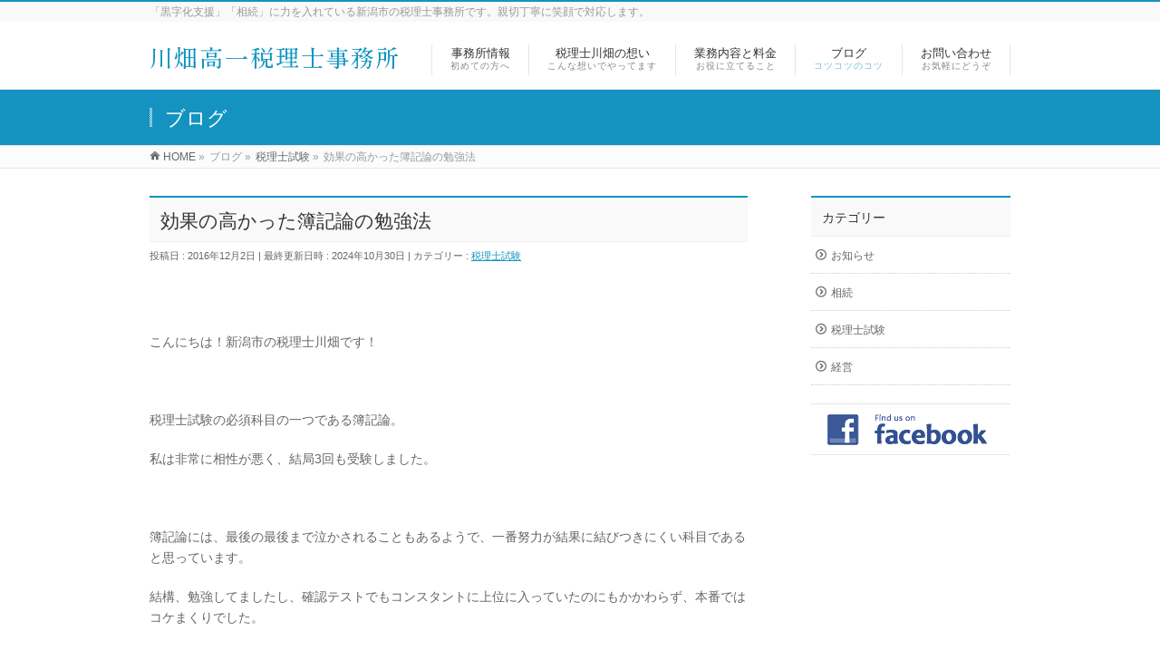

--- FILE ---
content_type: text/html; charset=UTF-8
request_url: https://kawabatax.com/2016/12/02/bookkeeping/
body_size: 17418
content:
<!DOCTYPE html>
<!--[if IE]>
<meta http-equiv="X-UA-Compatible" content="IE=Edge">
<![endif]-->
<html xmlns:fb="http://ogp.me/ns/fb#" dir="ltr" lang="ja" prefix="og: https://ogp.me/ns#">
<head>

<script async src="//pagead2.googlesyndication.com/pagead/js/adsbygoogle.js"></script>
<script>
  (adsbygoogle = window.adsbygoogle || []).push({
    google_ad_client: "ca-pub-7018443191996880",
    enable_page_level_ads: true
  });
</script>

<meta charset="UTF-8" />

<link rel="start" href="https://kawabatax.com" title="HOME" />

<meta id="viewport" name="viewport" content="width=device-width, initial-scale=1">
<!-- Google tag (gtag.js) --><script async src="https://www.googletagmanager.com/gtag/js?id=UA-87961016-1"></script><script>window.dataLayer = window.dataLayer || [];function gtag(){dataLayer.push(arguments);}gtag('js', new Date());gtag('config', 'UA-87961016-1');</script>
	<style>img:is([sizes="auto" i], [sizes^="auto," i]) { contain-intrinsic-size: 3000px 1500px }</style>
	
		<!-- All in One SEO 4.7.5 - aioseo.com -->
		<title>効果の高かった簿記論の勉強法 - 川畑高一税理士事務所 / 新潟 / 黒字化支援 / 相続</title>
		<meta name="description" content="こんにちは！新潟市の税理士川畑です！ 税理士試験の必須科目の一つである簿記論。 私は非常に相性が" />
		<meta name="robots" content="max-image-preview:large" />
		<meta name="google-site-verification" content="s-Yu0AKPV8HE0sHOD7zOu1LTGlVKX3ITRQWCbLLr-Io" />
		<link rel="canonical" href="https://kawabatax.com/2016/12/02/bookkeeping/" />
		<meta name="generator" content="All in One SEO (AIOSEO) 4.7.5" />
		<meta property="og:locale" content="ja_JP" />
		<meta property="og:site_name" content="川畑高一税理士事務所 / 新潟 / 黒字化支援 / 相続 - 「黒字化支援」「相続」に力を入れている新潟市の税理士事務所です。親切丁寧に笑顔で対応します。" />
		<meta property="og:type" content="article" />
		<meta property="og:title" content="効果の高かった簿記論の勉強法 - 川畑高一税理士事務所 / 新潟 / 黒字化支援 / 相続" />
		<meta property="og:description" content="こんにちは！新潟市の税理士川畑です！ 税理士試験の必須科目の一つである簿記論。 私は非常に相性が" />
		<meta property="og:url" content="https://kawabatax.com/2016/12/02/bookkeeping/" />
		<meta property="og:image" content="https://kawabatax.com/wp-content/uploads/2016/11/ogp.jpg" />
		<meta property="og:image:secure_url" content="https://kawabatax.com/wp-content/uploads/2016/11/ogp.jpg" />
		<meta property="og:image:width" content="1200" />
		<meta property="og:image:height" content="630" />
		<meta property="article:published_time" content="2016-12-01T15:48:59+00:00" />
		<meta property="article:modified_time" content="2024-10-30T10:36:53+00:00" />
		<meta name="twitter:card" content="summary_large_image" />
		<meta name="twitter:title" content="効果の高かった簿記論の勉強法 - 川畑高一税理士事務所 / 新潟 / 黒字化支援 / 相続" />
		<meta name="twitter:description" content="こんにちは！新潟市の税理士川畑です！ 税理士試験の必須科目の一つである簿記論。 私は非常に相性が" />
		<meta name="twitter:image" content="https://kawabatax.com/wp-content/uploads/2016/11/ogp.jpg" />
		<script type="application/ld+json" class="aioseo-schema">
			{"@context":"https:\/\/schema.org","@graph":[{"@type":"BlogPosting","@id":"https:\/\/kawabatax.com\/2016\/12\/02\/bookkeeping\/#blogposting","name":"\u52b9\u679c\u306e\u9ad8\u304b\u3063\u305f\u7c3f\u8a18\u8ad6\u306e\u52c9\u5f37\u6cd5 - \u5ddd\u7551\u9ad8\u4e00\u7a0e\u7406\u58eb\u4e8b\u52d9\u6240 \/ \u65b0\u6f5f \/ \u9ed2\u5b57\u5316\u652f\u63f4 \/ \u76f8\u7d9a","headline":"\u52b9\u679c\u306e\u9ad8\u304b\u3063\u305f\u7c3f\u8a18\u8ad6\u306e\u52c9\u5f37\u6cd5","author":{"@id":"https:\/\/kawabatax.com\/author\/takahito-kawabata\/#author"},"publisher":{"@id":"https:\/\/kawabatax.com\/#organization"},"image":{"@type":"ImageObject","url":"https:\/\/kawabatax.com\/wp-content\/uploads\/2016\/11\/ogp.jpg","@id":"https:\/\/kawabatax.com\/#articleImage","width":1200,"height":630,"caption":"\u5ddd\u7551\u9ad8\u4e00\u7a0e\u7406\u58eb\u4e8b\u52d9\u6240"},"datePublished":"2016-12-02T00:48:59+09:00","dateModified":"2024-10-30T19:36:53+09:00","inLanguage":"ja","mainEntityOfPage":{"@id":"https:\/\/kawabatax.com\/2016\/12\/02\/bookkeeping\/#webpage"},"isPartOf":{"@id":"https:\/\/kawabatax.com\/2016\/12\/02\/bookkeeping\/#webpage"},"articleSection":"\u7a0e\u7406\u58eb\u8a66\u9a13"},{"@type":"BreadcrumbList","@id":"https:\/\/kawabatax.com\/2016\/12\/02\/bookkeeping\/#breadcrumblist","itemListElement":[{"@type":"ListItem","@id":"https:\/\/kawabatax.com\/#listItem","position":1,"name":"\u5bb6","item":"https:\/\/kawabatax.com\/","nextItem":"https:\/\/kawabatax.com\/2016\/#listItem"},{"@type":"ListItem","@id":"https:\/\/kawabatax.com\/2016\/#listItem","position":2,"name":"2016","item":"https:\/\/kawabatax.com\/2016\/","nextItem":"https:\/\/kawabatax.com\/2016\/12\/#listItem","previousItem":"https:\/\/kawabatax.com\/#listItem"},{"@type":"ListItem","@id":"https:\/\/kawabatax.com\/2016\/12\/#listItem","position":3,"name":"December","item":"https:\/\/kawabatax.com\/2016\/12\/","nextItem":"https:\/\/kawabatax.com\/2016\/12\/02\/#listItem","previousItem":"https:\/\/kawabatax.com\/2016\/#listItem"},{"@type":"ListItem","@id":"https:\/\/kawabatax.com\/2016\/12\/02\/#listItem","position":4,"name":"2","item":"https:\/\/kawabatax.com\/2016\/12\/02\/","nextItem":"https:\/\/kawabatax.com\/2016\/12\/02\/bookkeeping\/#listItem","previousItem":"https:\/\/kawabatax.com\/2016\/12\/#listItem"},{"@type":"ListItem","@id":"https:\/\/kawabatax.com\/2016\/12\/02\/bookkeeping\/#listItem","position":5,"name":"\u52b9\u679c\u306e\u9ad8\u304b\u3063\u305f\u7c3f\u8a18\u8ad6\u306e\u52c9\u5f37\u6cd5","previousItem":"https:\/\/kawabatax.com\/2016\/12\/02\/#listItem"}]},{"@type":"Organization","@id":"https:\/\/kawabatax.com\/#organization","name":"\u5ddd\u7551\u9ad8\u4e00\u7a0e\u7406\u58eb\u4e8b\u52d9\u6240","description":"\u300c\u9ed2\u5b57\u5316\u652f\u63f4\u300d\u300c\u76f8\u7d9a\u300d\u306b\u529b\u3092\u5165\u308c\u3066\u3044\u308b\u65b0\u6f5f\u5e02\u306e\u7a0e\u7406\u58eb\u4e8b\u52d9\u6240\u3067\u3059\u3002\u89aa\u5207\u4e01\u5be7\u306b\u7b11\u9854\u3067\u5bfe\u5fdc\u3057\u307e\u3059\u3002","url":"https:\/\/kawabatax.com\/","telephone":"+81253844355","logo":{"@type":"ImageObject","url":"https:\/\/kawabatax.com\/wp-content\/uploads\/2016\/11\/ogp.jpg","@id":"https:\/\/kawabatax.com\/2016\/12\/02\/bookkeeping\/#organizationLogo","width":1200,"height":630,"caption":"\u5ddd\u7551\u9ad8\u4e00\u7a0e\u7406\u58eb\u4e8b\u52d9\u6240"},"image":{"@id":"https:\/\/kawabatax.com\/2016\/12\/02\/bookkeeping\/#organizationLogo"}},{"@type":"Person","@id":"https:\/\/kawabatax.com\/author\/takahito-kawabata\/#author","url":"https:\/\/kawabatax.com\/author\/takahito-kawabata\/","name":"Takahito Kawabata","image":{"@type":"ImageObject","@id":"https:\/\/kawabatax.com\/2016\/12\/02\/bookkeeping\/#authorImage","url":"https:\/\/secure.gravatar.com\/avatar\/af4f3e97dc1c72caf8d22fd6cd450fd1?s=96&d=mm&r=g","width":96,"height":96,"caption":"Takahito Kawabata"}},{"@type":"WebPage","@id":"https:\/\/kawabatax.com\/2016\/12\/02\/bookkeeping\/#webpage","url":"https:\/\/kawabatax.com\/2016\/12\/02\/bookkeeping\/","name":"\u52b9\u679c\u306e\u9ad8\u304b\u3063\u305f\u7c3f\u8a18\u8ad6\u306e\u52c9\u5f37\u6cd5 - \u5ddd\u7551\u9ad8\u4e00\u7a0e\u7406\u58eb\u4e8b\u52d9\u6240 \/ \u65b0\u6f5f \/ \u9ed2\u5b57\u5316\u652f\u63f4 \/ \u76f8\u7d9a","description":"\u3053\u3093\u306b\u3061\u306f\uff01\u65b0\u6f5f\u5e02\u306e\u7a0e\u7406\u58eb\u5ddd\u7551\u3067\u3059\uff01 \u7a0e\u7406\u58eb\u8a66\u9a13\u306e\u5fc5\u9808\u79d1\u76ee\u306e\u4e00\u3064\u3067\u3042\u308b\u7c3f\u8a18\u8ad6\u3002 \u79c1\u306f\u975e\u5e38\u306b\u76f8\u6027\u304c","inLanguage":"ja","isPartOf":{"@id":"https:\/\/kawabatax.com\/#website"},"breadcrumb":{"@id":"https:\/\/kawabatax.com\/2016\/12\/02\/bookkeeping\/#breadcrumblist"},"author":{"@id":"https:\/\/kawabatax.com\/author\/takahito-kawabata\/#author"},"creator":{"@id":"https:\/\/kawabatax.com\/author\/takahito-kawabata\/#author"},"datePublished":"2016-12-02T00:48:59+09:00","dateModified":"2024-10-30T19:36:53+09:00"},{"@type":"WebSite","@id":"https:\/\/kawabatax.com\/#website","url":"https:\/\/kawabatax.com\/","name":"\u65b0\u6f5f\u306e\u4e2d\u5c0f\u4f01\u696d\u3092\u5143\u6c17\u306b\u3057\u305f\u3044 \/ \u65b0\u6f5f\u5e02\u306e\u7a0e\u7406\u58eb\u306a\u3089\u5ddd\u7551\u9ad8\u4e00\u7a0e\u7406\u58eb\u4e8b\u52d9\u6240 \/ \u7a0e\u52d9\u9867\u554f\u30fb\u76f8\u7d9a\u8d08\u4e0e","description":"\u300c\u9ed2\u5b57\u5316\u652f\u63f4\u300d\u300c\u76f8\u7d9a\u300d\u306b\u529b\u3092\u5165\u308c\u3066\u3044\u308b\u65b0\u6f5f\u5e02\u306e\u7a0e\u7406\u58eb\u4e8b\u52d9\u6240\u3067\u3059\u3002\u89aa\u5207\u4e01\u5be7\u306b\u7b11\u9854\u3067\u5bfe\u5fdc\u3057\u307e\u3059\u3002","inLanguage":"ja","publisher":{"@id":"https:\/\/kawabatax.com\/#organization"}}]}
		</script>
		<!-- All in One SEO -->

<meta name="keywords" content="税理士,新潟市,川畑高一,新潟市,税理士,独立,起業,節税" />
<link rel='dns-prefetch' href='//html5shiv.googlecode.com' />
<link rel='dns-prefetch' href='//maxcdn.bootstrapcdn.com' />
<link rel='dns-prefetch' href='//fonts.googleapis.com' />
<link rel="alternate" type="application/rss+xml" title="川畑高一税理士事務所 / 新潟 / 黒字化支援 / 相続 &raquo; フィード" href="https://kawabatax.com/feed/" />
<link rel="alternate" type="application/rss+xml" title="川畑高一税理士事務所 / 新潟 / 黒字化支援 / 相続 &raquo; コメントフィード" href="https://kawabatax.com/comments/feed/" />
<link rel="alternate" type="application/rss+xml" title="川畑高一税理士事務所 / 新潟 / 黒字化支援 / 相続 &raquo; 効果の高かった簿記論の勉強法 のコメントのフィード" href="https://kawabatax.com/2016/12/02/bookkeeping/feed/" />
<meta name="description" content="こんにちは！新潟市の税理士川畑です！&nbsp;税理士試験の必須科目の一つである簿記論。私は非常に相性が悪く、結局3回も受験しました。&nbsp;簿記論には、最後の最後まで泣かされることもあるようで、一番努力が結果に結びつきにくい科目であると思っています。結構、勉強してましたし、確認テストでもコンスタントに上位に入っていたのにもかかわらず、本番ではコケまくりでした。&nbsp;さすがに3年目になると、基本論点もし" />
<style type="text/css">.keyColorBG,.keyColorBGh:hover{background-color: #1493c0;}.keyColorCl,.keyColorClh:hover{color: #1493c0;}.keyColorBd,.keyColorBdh:hover{border-color: #1493c0;}</style>
<meta name="description" content="こんにちは！新潟市の税理士川畑です！&nbsp;税理士試験の必須科目の一つである簿記論。私は非常に相性が悪く、結局3回も受験しました。&nbsp;簿記論には、最後の最後まで泣かされることもあるようで、一番努力が結果に結びつきにくい科目であると思っています。結構、勉強してましたし、確認テストでもコンスタントに上位に入っていたのにもかかわらず、本番ではコケまくりでした。&nbsp;さすがに3年目になると、基本論点もし" /><script type="text/javascript">
/* <![CDATA[ */
window._wpemojiSettings = {"baseUrl":"https:\/\/s.w.org\/images\/core\/emoji\/15.0.3\/72x72\/","ext":".png","svgUrl":"https:\/\/s.w.org\/images\/core\/emoji\/15.0.3\/svg\/","svgExt":".svg","source":{"concatemoji":"https:\/\/kawabatax.com\/wp-includes\/js\/wp-emoji-release.min.js?ver=6.7.4"}};
/*! This file is auto-generated */
!function(i,n){var o,s,e;function c(e){try{var t={supportTests:e,timestamp:(new Date).valueOf()};sessionStorage.setItem(o,JSON.stringify(t))}catch(e){}}function p(e,t,n){e.clearRect(0,0,e.canvas.width,e.canvas.height),e.fillText(t,0,0);var t=new Uint32Array(e.getImageData(0,0,e.canvas.width,e.canvas.height).data),r=(e.clearRect(0,0,e.canvas.width,e.canvas.height),e.fillText(n,0,0),new Uint32Array(e.getImageData(0,0,e.canvas.width,e.canvas.height).data));return t.every(function(e,t){return e===r[t]})}function u(e,t,n){switch(t){case"flag":return n(e,"\ud83c\udff3\ufe0f\u200d\u26a7\ufe0f","\ud83c\udff3\ufe0f\u200b\u26a7\ufe0f")?!1:!n(e,"\ud83c\uddfa\ud83c\uddf3","\ud83c\uddfa\u200b\ud83c\uddf3")&&!n(e,"\ud83c\udff4\udb40\udc67\udb40\udc62\udb40\udc65\udb40\udc6e\udb40\udc67\udb40\udc7f","\ud83c\udff4\u200b\udb40\udc67\u200b\udb40\udc62\u200b\udb40\udc65\u200b\udb40\udc6e\u200b\udb40\udc67\u200b\udb40\udc7f");case"emoji":return!n(e,"\ud83d\udc26\u200d\u2b1b","\ud83d\udc26\u200b\u2b1b")}return!1}function f(e,t,n){var r="undefined"!=typeof WorkerGlobalScope&&self instanceof WorkerGlobalScope?new OffscreenCanvas(300,150):i.createElement("canvas"),a=r.getContext("2d",{willReadFrequently:!0}),o=(a.textBaseline="top",a.font="600 32px Arial",{});return e.forEach(function(e){o[e]=t(a,e,n)}),o}function t(e){var t=i.createElement("script");t.src=e,t.defer=!0,i.head.appendChild(t)}"undefined"!=typeof Promise&&(o="wpEmojiSettingsSupports",s=["flag","emoji"],n.supports={everything:!0,everythingExceptFlag:!0},e=new Promise(function(e){i.addEventListener("DOMContentLoaded",e,{once:!0})}),new Promise(function(t){var n=function(){try{var e=JSON.parse(sessionStorage.getItem(o));if("object"==typeof e&&"number"==typeof e.timestamp&&(new Date).valueOf()<e.timestamp+604800&&"object"==typeof e.supportTests)return e.supportTests}catch(e){}return null}();if(!n){if("undefined"!=typeof Worker&&"undefined"!=typeof OffscreenCanvas&&"undefined"!=typeof URL&&URL.createObjectURL&&"undefined"!=typeof Blob)try{var e="postMessage("+f.toString()+"("+[JSON.stringify(s),u.toString(),p.toString()].join(",")+"));",r=new Blob([e],{type:"text/javascript"}),a=new Worker(URL.createObjectURL(r),{name:"wpTestEmojiSupports"});return void(a.onmessage=function(e){c(n=e.data),a.terminate(),t(n)})}catch(e){}c(n=f(s,u,p))}t(n)}).then(function(e){for(var t in e)n.supports[t]=e[t],n.supports.everything=n.supports.everything&&n.supports[t],"flag"!==t&&(n.supports.everythingExceptFlag=n.supports.everythingExceptFlag&&n.supports[t]);n.supports.everythingExceptFlag=n.supports.everythingExceptFlag&&!n.supports.flag,n.DOMReady=!1,n.readyCallback=function(){n.DOMReady=!0}}).then(function(){return e}).then(function(){var e;n.supports.everything||(n.readyCallback(),(e=n.source||{}).concatemoji?t(e.concatemoji):e.wpemoji&&e.twemoji&&(t(e.twemoji),t(e.wpemoji)))}))}((window,document),window._wpemojiSettings);
/* ]]> */
</script>
<link rel='stylesheet' id='vkExUnit_common_style-css' href='https://kawabatax.com/wp-content/plugins/vk-all-in-one-expansion-unit/assets/css/vkExUnit_style.css?ver=9.100.6.1' type='text/css' media='all' />
<style id='vkExUnit_common_style-inline-css' type='text/css'>
:root {--ver_page_top_button_url:url(https://kawabatax.com/wp-content/plugins/vk-all-in-one-expansion-unit/assets/images/to-top-btn-icon.svg);}@font-face {font-weight: normal;font-style: normal;font-family: "vk_sns";src: url("https://kawabatax.com/wp-content/plugins/vk-all-in-one-expansion-unit/inc/sns/icons/fonts/vk_sns.eot?-bq20cj");src: url("https://kawabatax.com/wp-content/plugins/vk-all-in-one-expansion-unit/inc/sns/icons/fonts/vk_sns.eot?#iefix-bq20cj") format("embedded-opentype"),url("https://kawabatax.com/wp-content/plugins/vk-all-in-one-expansion-unit/inc/sns/icons/fonts/vk_sns.woff?-bq20cj") format("woff"),url("https://kawabatax.com/wp-content/plugins/vk-all-in-one-expansion-unit/inc/sns/icons/fonts/vk_sns.ttf?-bq20cj") format("truetype"),url("https://kawabatax.com/wp-content/plugins/vk-all-in-one-expansion-unit/inc/sns/icons/fonts/vk_sns.svg?-bq20cj#vk_sns") format("svg");}
.veu_promotion-alert__content--text {border: 1px solid rgba(0,0,0,0.125);padding: 0.5em 1em;border-radius: var(--vk-size-radius);margin-bottom: var(--vk-margin-block-bottom);font-size: 0.875rem;}/* Alert Content部分に段落タグを入れた場合に最後の段落の余白を0にする */.veu_promotion-alert__content--text p:last-of-type{margin-bottom:0;margin-top: 0;}
</style>
<style id='wp-emoji-styles-inline-css' type='text/css'>

	img.wp-smiley, img.emoji {
		display: inline !important;
		border: none !important;
		box-shadow: none !important;
		height: 1em !important;
		width: 1em !important;
		margin: 0 0.07em !important;
		vertical-align: -0.1em !important;
		background: none !important;
		padding: 0 !important;
	}
</style>
<link rel='stylesheet' id='wp-block-library-css' href='https://kawabatax.com/wp-includes/css/dist/block-library/style.min.css?ver=6.7.4' type='text/css' media='all' />
<style id='wp-block-library-inline-css' type='text/css'>
.vk-cols--reverse{flex-direction:row-reverse}.vk-cols--hasbtn{margin-bottom:0}.vk-cols--hasbtn>.row>.vk_gridColumn_item,.vk-cols--hasbtn>.wp-block-column{position:relative;padding-bottom:3em}.vk-cols--hasbtn>.row>.vk_gridColumn_item>.wp-block-buttons,.vk-cols--hasbtn>.row>.vk_gridColumn_item>.vk_button,.vk-cols--hasbtn>.wp-block-column>.wp-block-buttons,.vk-cols--hasbtn>.wp-block-column>.vk_button{position:absolute;bottom:0;width:100%}.vk-cols--fit.wp-block-columns{gap:0}.vk-cols--fit.wp-block-columns,.vk-cols--fit.wp-block-columns:not(.is-not-stacked-on-mobile){margin-top:0;margin-bottom:0;justify-content:space-between}.vk-cols--fit.wp-block-columns>.wp-block-column *:last-child,.vk-cols--fit.wp-block-columns:not(.is-not-stacked-on-mobile)>.wp-block-column *:last-child{margin-bottom:0}.vk-cols--fit.wp-block-columns>.wp-block-column>.wp-block-cover,.vk-cols--fit.wp-block-columns:not(.is-not-stacked-on-mobile)>.wp-block-column>.wp-block-cover{margin-top:0}.vk-cols--fit.wp-block-columns.has-background,.vk-cols--fit.wp-block-columns:not(.is-not-stacked-on-mobile).has-background{padding:0}@media(max-width: 599px){.vk-cols--fit.wp-block-columns:not(.has-background)>.wp-block-column:not(.has-background),.vk-cols--fit.wp-block-columns:not(.is-not-stacked-on-mobile):not(.has-background)>.wp-block-column:not(.has-background){padding-left:0 !important;padding-right:0 !important}}@media(min-width: 782px){.vk-cols--fit.wp-block-columns .block-editor-block-list__block.wp-block-column:not(:first-child),.vk-cols--fit.wp-block-columns>.wp-block-column:not(:first-child),.vk-cols--fit.wp-block-columns:not(.is-not-stacked-on-mobile) .block-editor-block-list__block.wp-block-column:not(:first-child),.vk-cols--fit.wp-block-columns:not(.is-not-stacked-on-mobile)>.wp-block-column:not(:first-child){margin-left:0}}@media(min-width: 600px)and (max-width: 781px){.vk-cols--fit.wp-block-columns .wp-block-column:nth-child(2n),.vk-cols--fit.wp-block-columns:not(.is-not-stacked-on-mobile) .wp-block-column:nth-child(2n){margin-left:0}.vk-cols--fit.wp-block-columns .wp-block-column:not(:only-child),.vk-cols--fit.wp-block-columns:not(.is-not-stacked-on-mobile) .wp-block-column:not(:only-child){flex-basis:50% !important}}.vk-cols--fit--gap1.wp-block-columns{gap:1px}@media(min-width: 600px)and (max-width: 781px){.vk-cols--fit--gap1.wp-block-columns .wp-block-column:not(:only-child){flex-basis:calc(50% - 1px) !important}}.vk-cols--fit.vk-cols--grid>.block-editor-block-list__block,.vk-cols--fit.vk-cols--grid>.wp-block-column,.vk-cols--fit.vk-cols--grid:not(.is-not-stacked-on-mobile)>.block-editor-block-list__block,.vk-cols--fit.vk-cols--grid:not(.is-not-stacked-on-mobile)>.wp-block-column{flex-basis:50%;box-sizing:border-box}@media(max-width: 599px){.vk-cols--fit.vk-cols--grid.vk-cols--grid--alignfull>.wp-block-column:nth-child(2)>.wp-block-cover,.vk-cols--fit.vk-cols--grid.vk-cols--grid--alignfull>.wp-block-column:nth-child(2)>.vk_outer,.vk-cols--fit.vk-cols--grid:not(.is-not-stacked-on-mobile).vk-cols--grid--alignfull>.wp-block-column:nth-child(2)>.wp-block-cover,.vk-cols--fit.vk-cols--grid:not(.is-not-stacked-on-mobile).vk-cols--grid--alignfull>.wp-block-column:nth-child(2)>.vk_outer{width:100vw;margin-right:calc((100% - 100vw)/2);margin-left:calc((100% - 100vw)/2)}}@media(min-width: 600px){.vk-cols--fit.vk-cols--grid.vk-cols--grid--alignfull>.wp-block-column:nth-child(2)>.wp-block-cover,.vk-cols--fit.vk-cols--grid.vk-cols--grid--alignfull>.wp-block-column:nth-child(2)>.vk_outer,.vk-cols--fit.vk-cols--grid:not(.is-not-stacked-on-mobile).vk-cols--grid--alignfull>.wp-block-column:nth-child(2)>.wp-block-cover,.vk-cols--fit.vk-cols--grid:not(.is-not-stacked-on-mobile).vk-cols--grid--alignfull>.wp-block-column:nth-child(2)>.vk_outer{margin-right:calc(100% - 50vw);width:50vw}}@media(min-width: 600px){.vk-cols--fit.vk-cols--grid.vk-cols--grid--alignfull.vk-cols--reverse>.wp-block-column,.vk-cols--fit.vk-cols--grid:not(.is-not-stacked-on-mobile).vk-cols--grid--alignfull.vk-cols--reverse>.wp-block-column{margin-left:0;margin-right:0}.vk-cols--fit.vk-cols--grid.vk-cols--grid--alignfull.vk-cols--reverse>.wp-block-column:nth-child(2)>.wp-block-cover,.vk-cols--fit.vk-cols--grid.vk-cols--grid--alignfull.vk-cols--reverse>.wp-block-column:nth-child(2)>.vk_outer,.vk-cols--fit.vk-cols--grid:not(.is-not-stacked-on-mobile).vk-cols--grid--alignfull.vk-cols--reverse>.wp-block-column:nth-child(2)>.wp-block-cover,.vk-cols--fit.vk-cols--grid:not(.is-not-stacked-on-mobile).vk-cols--grid--alignfull.vk-cols--reverse>.wp-block-column:nth-child(2)>.vk_outer{margin-left:calc(100% - 50vw)}}.vk-cols--menu h2,.vk-cols--menu h3,.vk-cols--menu h4,.vk-cols--menu h5{margin-bottom:.2em;text-shadow:#000 0 0 10px}.vk-cols--menu h2:first-child,.vk-cols--menu h3:first-child,.vk-cols--menu h4:first-child,.vk-cols--menu h5:first-child{margin-top:0}.vk-cols--menu p{margin-bottom:1rem;text-shadow:#000 0 0 10px}.vk-cols--menu .wp-block-cover__inner-container:last-child{margin-bottom:0}.vk-cols--fitbnrs .wp-block-column .wp-block-cover:hover img{filter:unset}.vk-cols--fitbnrs .wp-block-column .wp-block-cover:hover{background-color:unset}.vk-cols--fitbnrs .wp-block-column .wp-block-cover:hover .wp-block-cover__image-background{filter:unset !important}.vk-cols--fitbnrs .wp-block-cover__inner-container{position:absolute;height:100%;width:100%}.vk-cols--fitbnrs .vk_button{height:100%;margin:0}.vk-cols--fitbnrs .vk_button .vk_button_btn,.vk-cols--fitbnrs .vk_button .btn{height:100%;width:100%;border:none;box-shadow:none;background-color:unset !important;transition:unset}.vk-cols--fitbnrs .vk_button .vk_button_btn:hover,.vk-cols--fitbnrs .vk_button .btn:hover{transition:unset}.vk-cols--fitbnrs .vk_button .vk_button_btn:after,.vk-cols--fitbnrs .vk_button .btn:after{border:none}.vk-cols--fitbnrs .vk_button .vk_button_link_txt{width:100%;position:absolute;top:50%;left:50%;transform:translateY(-50%) translateX(-50%);font-size:2rem;text-shadow:#000 0 0 10px}.vk-cols--fitbnrs .vk_button .vk_button_link_subCaption{width:100%;position:absolute;top:calc(50% + 2.2em);left:50%;transform:translateY(-50%) translateX(-50%);text-shadow:#000 0 0 10px}@media(min-width: 992px){.vk-cols--media.wp-block-columns{gap:3rem}}.vk-fit-map figure{margin-bottom:0}.vk-fit-map iframe{position:relative;margin-bottom:0;display:block;max-height:400px;width:100vw}.vk-fit-map:is(.alignfull,.alignwide) div{max-width:100%}.vk-table--th--width25 :where(tr>*:first-child){width:25%}.vk-table--th--width30 :where(tr>*:first-child){width:30%}.vk-table--th--width35 :where(tr>*:first-child){width:35%}.vk-table--th--width40 :where(tr>*:first-child){width:40%}.vk-table--th--bg-bright :where(tr>*:first-child){background-color:var(--wp--preset--color--bg-secondary, rgba(0, 0, 0, 0.05))}@media(max-width: 599px){.vk-table--mobile-block :is(th,td){width:100%;display:block}.vk-table--mobile-block.wp-block-table table :is(th,td){border-top:none}}.vk-table--width--th25 :where(tr>*:first-child){width:25%}.vk-table--width--th30 :where(tr>*:first-child){width:30%}.vk-table--width--th35 :where(tr>*:first-child){width:35%}.vk-table--width--th40 :where(tr>*:first-child){width:40%}.no-margin{margin:0}@media(max-width: 599px){.wp-block-image.vk-aligncenter--mobile>.alignright{float:none;margin-left:auto;margin-right:auto}.vk-no-padding-horizontal--mobile{padding-left:0 !important;padding-right:0 !important}}
/* VK Color Palettes */
</style>
<link rel='stylesheet' id='vk-swiper-style-css' href='https://kawabatax.com/wp-content/plugins/vk-blocks/vendor/vektor-inc/vk-swiper/src/assets/css/swiper-bundle.min.css?ver=11.0.2' type='text/css' media='all' />
<link rel='stylesheet' id='vk-blocks-build-css-css' href='https://kawabatax.com/wp-content/plugins/vk-blocks/build/block-build.css?ver=1.91.1.1' type='text/css' media='all' />
<style id='vk-blocks-build-css-inline-css' type='text/css'>
:root {--vk_flow-arrow: url(https://kawabatax.com/wp-content/plugins/vk-blocks/inc/vk-blocks/images/arrow_bottom.svg);--vk_image-mask-circle: url(https://kawabatax.com/wp-content/plugins/vk-blocks/inc/vk-blocks/images/circle.svg);--vk_image-mask-wave01: url(https://kawabatax.com/wp-content/plugins/vk-blocks/inc/vk-blocks/images/wave01.svg);--vk_image-mask-wave02: url(https://kawabatax.com/wp-content/plugins/vk-blocks/inc/vk-blocks/images/wave02.svg);--vk_image-mask-wave03: url(https://kawabatax.com/wp-content/plugins/vk-blocks/inc/vk-blocks/images/wave03.svg);--vk_image-mask-wave04: url(https://kawabatax.com/wp-content/plugins/vk-blocks/inc/vk-blocks/images/wave04.svg);}
:root { --vk-size-text: 16px; /* --vk-color-primary is deprecated. */ --vk-color-primary:#337ab7; }

	:root {

		--vk-balloon-border-width:1px;

		--vk-balloon-speech-offset:-12px;
	}
	
</style>
<style id='classic-theme-styles-inline-css' type='text/css'>
/*! This file is auto-generated */
.wp-block-button__link{color:#fff;background-color:#32373c;border-radius:9999px;box-shadow:none;text-decoration:none;padding:calc(.667em + 2px) calc(1.333em + 2px);font-size:1.125em}.wp-block-file__button{background:#32373c;color:#fff;text-decoration:none}
</style>
<style id='global-styles-inline-css' type='text/css'>
:root{--wp--preset--aspect-ratio--square: 1;--wp--preset--aspect-ratio--4-3: 4/3;--wp--preset--aspect-ratio--3-4: 3/4;--wp--preset--aspect-ratio--3-2: 3/2;--wp--preset--aspect-ratio--2-3: 2/3;--wp--preset--aspect-ratio--16-9: 16/9;--wp--preset--aspect-ratio--9-16: 9/16;--wp--preset--color--black: #000000;--wp--preset--color--cyan-bluish-gray: #abb8c3;--wp--preset--color--white: #ffffff;--wp--preset--color--pale-pink: #f78da7;--wp--preset--color--vivid-red: #cf2e2e;--wp--preset--color--luminous-vivid-orange: #ff6900;--wp--preset--color--luminous-vivid-amber: #fcb900;--wp--preset--color--light-green-cyan: #7bdcb5;--wp--preset--color--vivid-green-cyan: #00d084;--wp--preset--color--pale-cyan-blue: #8ed1fc;--wp--preset--color--vivid-cyan-blue: #0693e3;--wp--preset--color--vivid-purple: #9b51e0;--wp--preset--gradient--vivid-cyan-blue-to-vivid-purple: linear-gradient(135deg,rgba(6,147,227,1) 0%,rgb(155,81,224) 100%);--wp--preset--gradient--light-green-cyan-to-vivid-green-cyan: linear-gradient(135deg,rgb(122,220,180) 0%,rgb(0,208,130) 100%);--wp--preset--gradient--luminous-vivid-amber-to-luminous-vivid-orange: linear-gradient(135deg,rgba(252,185,0,1) 0%,rgba(255,105,0,1) 100%);--wp--preset--gradient--luminous-vivid-orange-to-vivid-red: linear-gradient(135deg,rgba(255,105,0,1) 0%,rgb(207,46,46) 100%);--wp--preset--gradient--very-light-gray-to-cyan-bluish-gray: linear-gradient(135deg,rgb(238,238,238) 0%,rgb(169,184,195) 100%);--wp--preset--gradient--cool-to-warm-spectrum: linear-gradient(135deg,rgb(74,234,220) 0%,rgb(151,120,209) 20%,rgb(207,42,186) 40%,rgb(238,44,130) 60%,rgb(251,105,98) 80%,rgb(254,248,76) 100%);--wp--preset--gradient--blush-light-purple: linear-gradient(135deg,rgb(255,206,236) 0%,rgb(152,150,240) 100%);--wp--preset--gradient--blush-bordeaux: linear-gradient(135deg,rgb(254,205,165) 0%,rgb(254,45,45) 50%,rgb(107,0,62) 100%);--wp--preset--gradient--luminous-dusk: linear-gradient(135deg,rgb(255,203,112) 0%,rgb(199,81,192) 50%,rgb(65,88,208) 100%);--wp--preset--gradient--pale-ocean: linear-gradient(135deg,rgb(255,245,203) 0%,rgb(182,227,212) 50%,rgb(51,167,181) 100%);--wp--preset--gradient--electric-grass: linear-gradient(135deg,rgb(202,248,128) 0%,rgb(113,206,126) 100%);--wp--preset--gradient--midnight: linear-gradient(135deg,rgb(2,3,129) 0%,rgb(40,116,252) 100%);--wp--preset--font-size--small: 13px;--wp--preset--font-size--medium: 20px;--wp--preset--font-size--large: 36px;--wp--preset--font-size--x-large: 42px;--wp--preset--spacing--20: 0.44rem;--wp--preset--spacing--30: 0.67rem;--wp--preset--spacing--40: 1rem;--wp--preset--spacing--50: 1.5rem;--wp--preset--spacing--60: 2.25rem;--wp--preset--spacing--70: 3.38rem;--wp--preset--spacing--80: 5.06rem;--wp--preset--shadow--natural: 6px 6px 9px rgba(0, 0, 0, 0.2);--wp--preset--shadow--deep: 12px 12px 50px rgba(0, 0, 0, 0.4);--wp--preset--shadow--sharp: 6px 6px 0px rgba(0, 0, 0, 0.2);--wp--preset--shadow--outlined: 6px 6px 0px -3px rgba(255, 255, 255, 1), 6px 6px rgba(0, 0, 0, 1);--wp--preset--shadow--crisp: 6px 6px 0px rgba(0, 0, 0, 1);}:where(.is-layout-flex){gap: 0.5em;}:where(.is-layout-grid){gap: 0.5em;}body .is-layout-flex{display: flex;}.is-layout-flex{flex-wrap: wrap;align-items: center;}.is-layout-flex > :is(*, div){margin: 0;}body .is-layout-grid{display: grid;}.is-layout-grid > :is(*, div){margin: 0;}:where(.wp-block-columns.is-layout-flex){gap: 2em;}:where(.wp-block-columns.is-layout-grid){gap: 2em;}:where(.wp-block-post-template.is-layout-flex){gap: 1.25em;}:where(.wp-block-post-template.is-layout-grid){gap: 1.25em;}.has-black-color{color: var(--wp--preset--color--black) !important;}.has-cyan-bluish-gray-color{color: var(--wp--preset--color--cyan-bluish-gray) !important;}.has-white-color{color: var(--wp--preset--color--white) !important;}.has-pale-pink-color{color: var(--wp--preset--color--pale-pink) !important;}.has-vivid-red-color{color: var(--wp--preset--color--vivid-red) !important;}.has-luminous-vivid-orange-color{color: var(--wp--preset--color--luminous-vivid-orange) !important;}.has-luminous-vivid-amber-color{color: var(--wp--preset--color--luminous-vivid-amber) !important;}.has-light-green-cyan-color{color: var(--wp--preset--color--light-green-cyan) !important;}.has-vivid-green-cyan-color{color: var(--wp--preset--color--vivid-green-cyan) !important;}.has-pale-cyan-blue-color{color: var(--wp--preset--color--pale-cyan-blue) !important;}.has-vivid-cyan-blue-color{color: var(--wp--preset--color--vivid-cyan-blue) !important;}.has-vivid-purple-color{color: var(--wp--preset--color--vivid-purple) !important;}.has-black-background-color{background-color: var(--wp--preset--color--black) !important;}.has-cyan-bluish-gray-background-color{background-color: var(--wp--preset--color--cyan-bluish-gray) !important;}.has-white-background-color{background-color: var(--wp--preset--color--white) !important;}.has-pale-pink-background-color{background-color: var(--wp--preset--color--pale-pink) !important;}.has-vivid-red-background-color{background-color: var(--wp--preset--color--vivid-red) !important;}.has-luminous-vivid-orange-background-color{background-color: var(--wp--preset--color--luminous-vivid-orange) !important;}.has-luminous-vivid-amber-background-color{background-color: var(--wp--preset--color--luminous-vivid-amber) !important;}.has-light-green-cyan-background-color{background-color: var(--wp--preset--color--light-green-cyan) !important;}.has-vivid-green-cyan-background-color{background-color: var(--wp--preset--color--vivid-green-cyan) !important;}.has-pale-cyan-blue-background-color{background-color: var(--wp--preset--color--pale-cyan-blue) !important;}.has-vivid-cyan-blue-background-color{background-color: var(--wp--preset--color--vivid-cyan-blue) !important;}.has-vivid-purple-background-color{background-color: var(--wp--preset--color--vivid-purple) !important;}.has-black-border-color{border-color: var(--wp--preset--color--black) !important;}.has-cyan-bluish-gray-border-color{border-color: var(--wp--preset--color--cyan-bluish-gray) !important;}.has-white-border-color{border-color: var(--wp--preset--color--white) !important;}.has-pale-pink-border-color{border-color: var(--wp--preset--color--pale-pink) !important;}.has-vivid-red-border-color{border-color: var(--wp--preset--color--vivid-red) !important;}.has-luminous-vivid-orange-border-color{border-color: var(--wp--preset--color--luminous-vivid-orange) !important;}.has-luminous-vivid-amber-border-color{border-color: var(--wp--preset--color--luminous-vivid-amber) !important;}.has-light-green-cyan-border-color{border-color: var(--wp--preset--color--light-green-cyan) !important;}.has-vivid-green-cyan-border-color{border-color: var(--wp--preset--color--vivid-green-cyan) !important;}.has-pale-cyan-blue-border-color{border-color: var(--wp--preset--color--pale-cyan-blue) !important;}.has-vivid-cyan-blue-border-color{border-color: var(--wp--preset--color--vivid-cyan-blue) !important;}.has-vivid-purple-border-color{border-color: var(--wp--preset--color--vivid-purple) !important;}.has-vivid-cyan-blue-to-vivid-purple-gradient-background{background: var(--wp--preset--gradient--vivid-cyan-blue-to-vivid-purple) !important;}.has-light-green-cyan-to-vivid-green-cyan-gradient-background{background: var(--wp--preset--gradient--light-green-cyan-to-vivid-green-cyan) !important;}.has-luminous-vivid-amber-to-luminous-vivid-orange-gradient-background{background: var(--wp--preset--gradient--luminous-vivid-amber-to-luminous-vivid-orange) !important;}.has-luminous-vivid-orange-to-vivid-red-gradient-background{background: var(--wp--preset--gradient--luminous-vivid-orange-to-vivid-red) !important;}.has-very-light-gray-to-cyan-bluish-gray-gradient-background{background: var(--wp--preset--gradient--very-light-gray-to-cyan-bluish-gray) !important;}.has-cool-to-warm-spectrum-gradient-background{background: var(--wp--preset--gradient--cool-to-warm-spectrum) !important;}.has-blush-light-purple-gradient-background{background: var(--wp--preset--gradient--blush-light-purple) !important;}.has-blush-bordeaux-gradient-background{background: var(--wp--preset--gradient--blush-bordeaux) !important;}.has-luminous-dusk-gradient-background{background: var(--wp--preset--gradient--luminous-dusk) !important;}.has-pale-ocean-gradient-background{background: var(--wp--preset--gradient--pale-ocean) !important;}.has-electric-grass-gradient-background{background: var(--wp--preset--gradient--electric-grass) !important;}.has-midnight-gradient-background{background: var(--wp--preset--gradient--midnight) !important;}.has-small-font-size{font-size: var(--wp--preset--font-size--small) !important;}.has-medium-font-size{font-size: var(--wp--preset--font-size--medium) !important;}.has-large-font-size{font-size: var(--wp--preset--font-size--large) !important;}.has-x-large-font-size{font-size: var(--wp--preset--font-size--x-large) !important;}
:where(.wp-block-post-template.is-layout-flex){gap: 1.25em;}:where(.wp-block-post-template.is-layout-grid){gap: 1.25em;}
:where(.wp-block-columns.is-layout-flex){gap: 2em;}:where(.wp-block-columns.is-layout-grid){gap: 2em;}
:root :where(.wp-block-pullquote){font-size: 1.5em;line-height: 1.6;}
</style>
<link rel='stylesheet' id='biz-cal-style-css' href='https://kawabatax.com/wp-content/plugins/biz-calendar/biz-cal.css?ver=2.2.0' type='text/css' media='all' />
<link rel='stylesheet' id='contact-form-7-css' href='https://kawabatax.com/wp-content/plugins/contact-form-7/includes/css/styles.css?ver=6.0' type='text/css' media='all' />
<link rel='stylesheet' id='vk-components-style-css' href='https://kawabatax.com/wp-content/plugins/vk-blocks/build/vk-components.css?ver=1732018266' type='text/css' media='all' />
<link rel='stylesheet' id='vkblocks-bootstrap-css' href='https://kawabatax.com/wp-content/plugins/vk-blocks/build/bootstrap_vk_using.css?ver=4.3.1' type='text/css' media='all' />
<link rel='stylesheet' id='Biz_Vektor_common_style-css' href='https://kawabatax.com/wp-content/themes/biz-vektor/css/bizvektor_common_min.css?ver=1.8.20' type='text/css' media='all' />
<link rel='stylesheet' id='Biz_Vektor_Design_style-css' href='https://kawabatax.com/wp-content/themes/biz-vektor/design_skins/003/css/003.css?ver=1.8.20' type='text/css' media='all' />
<link rel='stylesheet' id='Biz_Vektor_plugin_sns_style-css' href='https://kawabatax.com/wp-content/themes/biz-vektor/plugins/sns/style_bizvektor_sns.css?ver=6.7.4' type='text/css' media='all' />
<link rel='stylesheet' id='Biz_Vektor_add_font_awesome-css' href='//maxcdn.bootstrapcdn.com/font-awesome/4.3.0/css/font-awesome.min.css?ver=6.7.4' type='text/css' media='all' />
<link rel='stylesheet' id='Biz_Vektor_add_web_fonts-css' href='//fonts.googleapis.com/css?family=Droid+Sans%3A700%7CLato%3A900%7CAnton&#038;ver=6.7.4' type='text/css' media='all' />
<link rel='stylesheet' id='veu-cta-css' href='https://kawabatax.com/wp-content/plugins/vk-all-in-one-expansion-unit/inc/call-to-action/package/assets/css/style.css?ver=9.100.6.1' type='text/css' media='all' />
<link rel='stylesheet' id='vk-font-awesome-css' href='https://kawabatax.com/wp-content/plugins/vk-blocks/vendor/vektor-inc/font-awesome-versions/src/versions/6/css/all.min.css?ver=6.4.2' type='text/css' media='all' />
<script type="text/javascript" src="https://kawabatax.com/wp-includes/js/jquery/jquery.min.js?ver=3.7.1" id="jquery-core-js"></script>
<script type="text/javascript" src="https://kawabatax.com/wp-includes/js/jquery/jquery-migrate.min.js?ver=3.4.1" id="jquery-migrate-js"></script>
<script type="text/javascript" id="biz-cal-script-js-extra">
/* <![CDATA[ */
var bizcalOptions = {"holiday_title":"\u5b9a\u4f11\u65e5","sun":"on","sat":"on","holiday":"on","temp_holidays":"2017-07-17\r\n2017-08-11\r\n2017-08-14\r\n2017-08-15\r\n2017-09-18\r\n2017-10-09\r\n2017-11-03\r\n2017-11-23\r\n2017-12-29\r\n2018-01-02\r\n2018-01-03\r\n2018-01-04\r\n2018-01-05\r\n2018-01-08\r\n2018-12-24\r\n2018-12-26\r\n2018-12-27\r\n2018-12-28\r\n2018-12-31\r\n2019-01-01\r\n2019-01-02\r\n2019-01-03\r\n2019-01-04\r\n2019-12-25\r\n2019-12-30\r\n2019-12-31\r\n2020-01-01\r\n2020-01-02\r\n2020-01-03\r\n2020-04-29\r\n2020-04-30\r\n2020-05-01\r\n2020-05-04\r\n2020-05-05\r\n2020-05-06\r\n2020-12-29\r\n2020-12-30\r\n2020-12-31\r\n2021-01-01\r\n2021-01-02\r\n2021-01-03\r\n2021-04-29\r\n2021-04-30\r\n2021-05-01\r\n2021-05-02\r\n2021-05-03\r\n2021-05-04\r\n2021-05-05\r\n2021-08-09\r\n2021-08-10\r\n2021-08-11\r\n2021-08-12\r\n2021-08-13\r\n2021-09-20\r\n2021-09-23\r\n2021-11-03\r\n2021-11-23\r\n2021-12-29\r\n2021-12-30\r\n2021-12-31\r\n2022-01-03\r\n2022-01-04\r\n2022-01-10\r\n2022-02-11\r\n2022-02-23\r\n2022-03-21\r\n2022-04-29\r\n2022-05-02\r\n2022-05-03\r\n2022-05-04\r\n2022-05-05\r\n2022-05-06\r\n2022-07-18\r\n2022-08-11\r\n2022-08-12\r\n2022-08-15\r\n2022-09-19\r\n2022-09-23\r\n2022-10-10\r\n2022-11-03\r\n2022-11-23\r\n2022-12-29\r\n2022-12-30\r\n2023-01-02\r\n2023-01-03\r\n2023-01-04\r\n2023-01-09\r\n2023-02-23\r\n2023-03-21\r\n2023-05-03\r\n2023-05-04\r\n2023-05-05\r\n2023-07-17\r\n2023-08-11\r\n2023-08-14\r\n2023-08-15\r\n2023-08-16\r\n2023-09-18\r\n2023-10-09\r\n2023-11-03\r\n2023-11-23\r\n2023-12-29\r\n2024-01-01\r\n2024-01-02\r\n2024-01-03\r\n2024-01-04\r\n2024-02-12\r\n2024-02-23\r\n2024-03-20\r\n2024-04-29\r\n2024-05-03\r\n2024-05-06\r\n2024-07-15\r\n2024-08-12\r\n2024-08-13\r\n2024-08-14\r\n2024-08-15\r\n2024-08-16\r\n2024-09-16\r\n2024-09-23\r\n2024-10-14\r\n2024-11-04\r\n2024-12-30\r\n2024-12-31\r\n2025-01-01\r\n2025-01-02\r\n2025-01-03\r\n2025-01-13\r\n2025-02-11\r\n2025-02-24\r\n2025-03-20\r\n2025-04-29\r\n2025-05-05\r\n2025-05-06\r\n2025-07-21\r\n2025-08-11\r\n2025-08-12\r\n2025-08-13\r\n2025-08-14\r\n2025-08-15\r\n2025-09-15\r\n2025-09-23\r\n2025-10-13\r\n2025-10-24\r\n2025-11-03\r\n2025-11-24\r\n2025-12-29\r\n2025-12-30\r\n2025-12-31\r\n2026-01-01\r\n2026-01-02\r\n2026-01-12\r\n2026-02-11\r\n2026-02-23","temp_weekdays":"","eventday_title":"","eventday_url":"","eventdays":"","month_limit":"\u6307\u5b9a","nextmonthlimit":"1","prevmonthlimit":"0","plugindir":"https:\/\/kawabatax.com\/wp-content\/plugins\/biz-calendar\/","national_holiday":""};
/* ]]> */
</script>
<script type="text/javascript" src="https://kawabatax.com/wp-content/plugins/biz-calendar/calendar.js?ver=2.2.0" id="biz-cal-script-js"></script>
<script type="text/javascript" src="//html5shiv.googlecode.com/svn/trunk/html5.js" id="html5shiv-js"></script>
<link rel="https://api.w.org/" href="https://kawabatax.com/wp-json/" /><link rel="alternate" title="JSON" type="application/json" href="https://kawabatax.com/wp-json/wp/v2/posts/311" /><link rel="EditURI" type="application/rsd+xml" title="RSD" href="https://kawabatax.com/xmlrpc.php?rsd" />
<link rel='shortlink' href='https://kawabatax.com/?p=311' />
<link rel="alternate" title="oEmbed (JSON)" type="application/json+oembed" href="https://kawabatax.com/wp-json/oembed/1.0/embed?url=https%3A%2F%2Fkawabatax.com%2F2016%2F12%2F02%2Fbookkeeping%2F" />
<link rel="alternate" title="oEmbed (XML)" type="text/xml+oembed" href="https://kawabatax.com/wp-json/oembed/1.0/embed?url=https%3A%2F%2Fkawabatax.com%2F2016%2F12%2F02%2Fbookkeeping%2F&#038;format=xml" />
<!-- [ BizVektor OGP ] -->
<meta property="og:site_name" content="川畑高一税理士事務所 / 新潟 / 黒字化支援 / 相続" />
<meta property="og:url" content="https://kawabatax.com/2016/12/02/bookkeeping/" />
<meta property="fb:app_id" content="117450062066621" />
<meta property="og:type" content="article" />
<meta property="og:image" content="https://kawabatax.com/wp-content/uploads/2016/11/ogp.jpg" />
<meta property="og:title" content="効果の高かった簿記論の勉強法 | 川畑高一税理士事務所 / 新潟 / 黒字化支援 / 相続" />
<meta property="og:description" content="こんにちは！新潟市の税理士川畑です！  &nbsp;  税理士試験の必須科目の一つである簿記論。  私は非常に相性が悪く、結局3回も受験しました。  &nbsp;  簿記論には、最後の最後まで泣かされることもあるようで、一番努力が結果に結びつきにくい科目であると思っています。  結構、勉強してましたし、確認テストでもコンスタントに上位に入っていたのにもかかわらず、本番ではコケまくりでした。  &nbsp;  さすがに3年目になると、基本論点もし" />
<!-- [ /BizVektor OGP ] -->
<!--[if lte IE 8]>
<link rel="stylesheet" type="text/css" media="all" href="https://kawabatax.com/wp-content/themes/biz-vektor/design_skins/003/css/003_oldie.css" />
<![endif]-->
<link rel="pingback" href="https://kawabatax.com/xmlrpc.php" />
<style>.simplemap img{max-width:none !important;padding:0 !important;margin:0 !important;}.staticmap,.staticmap img{max-width:100% !important;height:auto !important;}.simplemap .simplemap-content{display:none;}</style>
<script>var google_map_api_key = "AIzaSyB6IZhKj_zCflAiX3hgsIGYJqocsLwkJpE";</script>
<!-- BEGIN: WP Social Bookmarking Light HEAD --><script>
    (function (d, s, id) {
        var js, fjs = d.getElementsByTagName(s)[0];
        if (d.getElementById(id)) return;
        js = d.createElement(s);
        js.id = id;
        js.src = "//connect.facebook.net/ja_JP/sdk.js#xfbml=1&version=v2.7";
        fjs.parentNode.insertBefore(js, fjs);
    }(document, 'script', 'facebook-jssdk'));
</script>
<style type="text/css">.wp_social_bookmarking_light{
    border: 0 !important;
    padding: 10px 0 20px 0 !important;
    margin: 0 !important;
}
.wp_social_bookmarking_light div{
    float: left !important;
    border: 0 !important;
    padding: 0 !important;
    margin: 0 5px 0px 0 !important;
    min-height: 30px !important;
    line-height: 18px !important;
    text-indent: 0 !important;
}
.wp_social_bookmarking_light img{
    border: 0 !important;
    padding: 0;
    margin: 0;
    vertical-align: top !important;
}
.wp_social_bookmarking_light_clear{
    clear: both !important;
}
#fb-root{
    display: none;
}
.wsbl_twitter{
    width: 100px;
}
.wsbl_facebook_like iframe{
    max-width: none !important;
}
.wsbl_pinterest a{
    border: 0px !important;
}
</style>
<!-- END: WP Social Bookmarking Light HEAD -->
<style type="text/css" id="custom-background-css">
body.custom-background { background-color: #ffffff; }
</style>
	<!-- [ VK All in One Expansion Unit OGP ] -->
<meta property="og:site_name" content="川畑高一税理士事務所 / 新潟 / 黒字化支援 / 相続" />
<meta property="og:url" content="https://kawabatax.com/2016/12/02/bookkeeping/" />
<meta property="og:title" content="効果の高かった簿記論の勉強法 | 川畑高一税理士事務所 / 新潟 / 黒字化支援 / 相続" />
<meta property="og:description" content="こんにちは！新潟市の税理士川畑です！&nbsp;税理士試験の必須科目の一つである簿記論。私は非常に相性が悪く、結局3回も受験しました。&nbsp;簿記論には、最後の最後まで泣かされることもあるようで、一番努力が結果に結びつきにくい科目であると思っています。結構、勉強してましたし、確認テストでもコンスタントに上位に入っていたのにもかかわらず、本番ではコケまくりでした。&nbsp;さすがに3年目になると、基本論点もし" />
<meta property="fb:app_id" content="117450062066621" />
<meta property="og:type" content="article" />
<!-- [ / VK All in One Expansion Unit OGP ] -->
<!-- [ VK All in One Expansion Unit twitter card ] -->
<meta name="twitter:card" content="summary_large_image">
<meta name="twitter:description" content="こんにちは！新潟市の税理士川畑です！&nbsp;税理士試験の必須科目の一つである簿記論。私は非常に相性が悪く、結局3回も受験しました。&nbsp;簿記論には、最後の最後まで泣かされることもあるようで、一番努力が結果に結びつきにくい科目であると思っています。結構、勉強してましたし、確認テストでもコンスタントに上位に入っていたのにもかかわらず、本番ではコケまくりでした。&nbsp;さすがに3年目になると、基本論点もし">
<meta name="twitter:title" content="効果の高かった簿記論の勉強法 | 川畑高一税理士事務所 / 新潟 / 黒字化支援 / 相続">
<meta name="twitter:url" content="https://kawabatax.com/2016/12/02/bookkeeping/">
	<meta name="twitter:domain" content="kawabatax.com">
	<!-- [ / VK All in One Expansion Unit twitter card ] -->
	<link rel="icon" href="https://kawabatax.com/wp-content/uploads/2016/11/cropped-img_top_pr_sp_01-1-32x32.jpg" sizes="32x32" />
<link rel="icon" href="https://kawabatax.com/wp-content/uploads/2016/11/cropped-img_top_pr_sp_01-1-192x192.jpg" sizes="192x192" />
<link rel="apple-touch-icon" href="https://kawabatax.com/wp-content/uploads/2016/11/cropped-img_top_pr_sp_01-1-180x180.jpg" />
<meta name="msapplication-TileImage" content="https://kawabatax.com/wp-content/uploads/2016/11/cropped-img_top_pr_sp_01-1-270x270.jpg" />
		<style type="text/css">

a { color:#1493c0 }

#searchform input[type=submit],
p.form-submit input[type=submit],
form#searchform input#searchsubmit,
.content form input.wpcf7-submit,
#confirm-button input,
a.btn,
.linkBtn a,
input[type=button],
input[type=submit],
.sideTower li#sideContact.sideBnr a,
.content .infoList .rssBtn a { background-color:#1493c0; }

.moreLink a { border-left-color:#1493c0; }
.moreLink a:hover { background-color:#1493c0; }
.moreLink a:after { color:#1493c0; }
.moreLink a:hover:after { color:#fff; }

#headerTop { border-top-color:#1493c0; }

.headMainMenu li:hover { color:#1493c0; }
.headMainMenu li > a:hover,
.headMainMenu li.current_page_item > a { color:#1493c0; }

#pageTitBnr { background-color:#1493c0; }

.content h2,
.content h1.contentTitle,
.content h1.entryPostTitle,
.sideTower h3.localHead,
.sideWidget h4  { border-top-color:#1493c0; }

.content h3:after,
.content .child_page_block h4:after { border-bottom-color:#1493c0; }

.sideTower li#sideContact.sideBnr a:hover,
.content .infoList .rssBtn a:hover,
form#searchform input#searchsubmit:hover { background-color:#1493c0; }

#panList .innerBox ul a:hover { color:#1493c0; }

.content .mainFootContact p.mainFootTxt span.mainFootTel { color:#1493c0; }
.content .mainFootContact .mainFootBt a { background-color:#1493c0; }
.content .mainFootContact .mainFootBt a:hover { background-color:#1493c0; }

.content .infoList .infoCate a { background-color:#dbf0f8;color:#1493c0; }
.content .infoList .infoCate a:hover { background-color:#1493c0; }

.paging span,
.paging a	{ color:#1493c0;border-color:#1493c0; }
.paging span.current,
.paging a:hover	{ background-color:#1493c0; }

/* アクティブのページ */
.sideTower .sideWidget li > a:hover,
.sideTower .sideWidget li.current_page_item > a,
.sideTower .sideWidget li.current-cat > a	{ color:#1493c0; background-color:#dbf0f8; }

.sideTower .ttBoxSection .ttBox a:hover { color:#1493c0; }

#footMenu { border-top-color:#1493c0; }
#footMenu .menu li a:hover { color:#1493c0 }

@media (min-width: 970px) {
.headMainMenu li:hover li a:hover { color:#333; }
.headMainMenu li.current-page-item a,
.headMainMenu li.current_page_item a,
.headMainMenu li.current-menu-ancestor a,
.headMainMenu li.current-page-ancestor a { color:#333;}
.headMainMenu li.current-page-item a span,
.headMainMenu li.current_page_item a span,
.headMainMenu li.current-menu-ancestor a span,
.headMainMenu li.current-page-ancestor a span { color:#1493c0; }
}

</style>
<!--[if lte IE 8]>
<style type="text/css">
.headMainMenu li:hover li a:hover { color:#333; }
.headMainMenu li.current-page-item a,
.headMainMenu li.current_page_item a,
.headMainMenu li.current-menu-ancestor a,
.headMainMenu li.current-page-ancestor a { color:#333;}
.headMainMenu li.current-page-item a span,
.headMainMenu li.current_page_item a span,
.headMainMenu li.current-menu-ancestor a span,
.headMainMenu li.current-page-ancestor a span { color:#1493c0; }
</style>
<![endif]-->
<style type="text/css">
/*-------------------------------------------*/
/*	font
/*-------------------------------------------*/
h1,h2,h3,h4,h4,h5,h6,#header #site-title,#pageTitBnr #pageTitInner #pageTit,#content .leadTxt,#sideTower .localHead {font-family: "ヒラギノ角ゴ Pro W3","Hiragino Kaku Gothic Pro","メイリオ",Meiryo,Osaka,"ＭＳ Ｐゴシック","MS PGothic",sans-serif; }
#pageTitBnr #pageTitInner #pageTit { font-weight:lighter; }
#gMenu .menu li a strong {font-family: "ヒラギノ角ゴ Pro W3","Hiragino Kaku Gothic Pro","メイリオ",Meiryo,Osaka,"ＭＳ Ｐゴシック","MS PGothic",sans-serif; }
</style>
<link rel="stylesheet" href="https://kawabatax.com/wp-content/themes/biz-vektor/style.css" type="text/css" media="all" />
<!-- [ VK All in One Expansion Unit Article Structure Data ] --><script type="application/ld+json">{"@context":"https://schema.org/","@type":"Article","headline":"効果の高かった簿記論の勉強法","image":"","datePublished":"2016-12-02T00:48:59+09:00","dateModified":"2024-10-30T19:36:53+09:00","author":{"@type":"","name":"Takahito Kawabata","url":"https://kawabatax.com/","sameAs":""}}</script><!-- [ / VK All in One Expansion Unit Article Structure Data ] --><script type="text/javascript">
  var _gaq = _gaq || [];
  _gaq.push(['_setAccount', 'UA-87961016-1']);
  _gaq.push(['_trackPageview']);
    (function() {
	var ga = document.createElement('script'); ga.type = 'text/javascript'; ga.async = true;
	ga.src = ('https:' == document.location.protocol ? 'https://ssl' : 'http://www') + '.google-analytics.com/ga.js';
	var s = document.getElementsByTagName('script')[0]; s.parentNode.insertBefore(ga, s);
  })();
</script>

</head>

<body class="post-template-default single single-post postid-311 single-format-standard custom-background fa_v6_css vk-blocks two-column right-sidebar post-name-bookkeeping post-type-post">

<div id="fb-root"></div>
<script>(function(d, s, id) {
	var js, fjs = d.getElementsByTagName(s)[0];
	if (d.getElementById(id)) return;
	js = d.createElement(s); js.id = id;
	js.src = "//connect.facebook.net/ja_JP/sdk.js#xfbml=1&version=v2.3&appId=117450062066621";
	fjs.parentNode.insertBefore(js, fjs);
}(document, 'script', 'facebook-jssdk'));</script>
	
<div id="wrap">

<!--[if lte IE 8]>
<div id="eradi_ie_box">
<div class="alert_title">ご利用の <span style="font-weight: bold;">Internet Exproler</span> は古すぎます。</div>
<p>あなたがご利用の Internet Explorer はすでにサポートが終了しているため、正しい表示・動作を保証しておりません。<br />
古い Internet Exproler はセキュリティーの観点からも、<a href="https://www.microsoft.com/ja-jp/windows/lifecycle/iesupport/" target="_blank" >新しいブラウザに移行する事が強く推奨されています。</a><br />
<a href="http://windows.microsoft.com/ja-jp/internet-explorer/" target="_blank" >最新のInternet Exproler</a> や <a href="https://www.microsoft.com/ja-jp/windows/microsoft-edge" target="_blank" >Edge</a> を利用するか、<a href="https://www.google.co.jp/chrome/browser/index.html" target="_blank">Chrome</a> や <a href="https://www.mozilla.org/ja/firefox/new/" target="_blank">Firefox</a> など、より早くて快適なブラウザをご利用ください。</p>
</div>
<![endif]-->

<!-- [ #headerTop ] -->
<div id="headerTop">
<div class="innerBox">
<div id="site-description">「黒字化支援」「相続」に力を入れている新潟市の税理士事務所です。親切丁寧に笑顔で対応します。</div>
</div>
</div><!-- [ /#headerTop ] -->

<!-- [ #header ] -->
<div id="header">
<div id="headerInner" class="innerBox">
<!-- [ #headLogo ] -->
<div id="site-title">
<a href="https://kawabatax.com/" title="川畑高一税理士事務所 / 新潟 / 黒字化支援 / 相続" rel="home">
<img src="https://kawabatax.com/wp-content/uploads/2016/11/logo_site.png" alt="川畑高一税理士事務所 / 新潟 / 黒字化支援 / 相続" /></a>
</div>
<!-- [ /#headLogo ] -->

<!-- [ #headContact ] -->

	<!-- [ #gMenu ] -->
	<div id="gMenu">
	<div id="gMenuInner" class="innerBox">
	<h3 class="assistive-text" onclick="showHide('header');"><span>MENU</span></h3>
	<div class="skip-link screen-reader-text">
		<a href="#content" title="メニューを飛ばす">メニューを飛ばす</a>
	</div>
<div class="headMainMenu">
<div class="menu-%e3%83%a1%e3%82%a4%e3%83%b3%e3%83%a1%e3%83%8b%e3%83%a5%e3%83%bc-container"><ul id="menu-%e3%83%a1%e3%82%a4%e3%83%b3%e3%83%a1%e3%83%8b%e3%83%a5%e3%83%bc" class="menu"><li id="menu-item-8" class="menu-item menu-item-type-post_type menu-item-object-page"><a href="https://kawabatax.com/jimushojouhou/"><strong>事務所情報</strong><span>初めての方へ</span></a></li>
<li id="menu-item-25" class="menu-item menu-item-type-post_type menu-item-object-page"><a href="https://kawabatax.com/zeirishikawabatanoomoi/"><strong>税理士川畑の想い</strong><span>こんな想いでやってます</span></a></li>
<li id="menu-item-26" class="menu-item menu-item-type-post_type menu-item-object-page"><a href="https://kawabatax.com/gyoumunaiyoutoryoukin/"><strong>業務内容と料金</strong><span>お役に立てること</span></a></li>
<li id="menu-item-112" class="menu-item menu-item-type-post_type menu-item-object-page current_page_parent current-menu-ancestor"><a href="https://kawabatax.com/blog/"><strong>ブログ</strong><span>コツコツのコツ</span></a></li>
<li id="menu-item-24" class="menu-item menu-item-type-post_type menu-item-object-page"><a href="https://kawabatax.com/otoiawase/"><strong>お問い合わせ</strong><span>お気軽にどうぞ</span></a></li>
</ul></div>
</div>
</div><!-- [ /#gMenuInner ] -->
	</div>
	<!-- [ /#gMenu ] -->
<!-- [ /#headContact ] -->

</div>
<!-- #headerInner -->
</div>
<!-- [ /#header ] -->



<div id="pageTitBnr">
<div class="innerBox">
<div id="pageTitInner">
<div id="pageTit">
ブログ</div>
</div><!-- [ /#pageTitInner ] -->
</div>
</div><!-- [ /#pageTitBnr ] -->
<!-- [ #panList ] -->
<div id="panList">
<div id="panListInner" class="innerBox">
<ul><li id="panHome"><a href="https://kawabatax.com"><span>HOME</span></a> &raquo; </li><li itemscope itemtype="http://data-vocabulary.org/Breadcrumb"><span itemprop="title">ブログ</span> &raquo; </li><li itemscope itemtype="http://data-vocabulary.org/Breadcrumb"><a href="https://kawabatax.com/category/%e7%a8%8e%e7%90%86%e5%a3%ab%e8%a9%a6%e9%a8%93/" itemprop="url"><span itemprop="title">税理士試験</span></a> &raquo; </li><li><span>効果の高かった簿記論の勉強法</span></li></ul></div>
</div>
<!-- [ /#panList ] -->

<div id="main">
<!-- [ #container ] -->
<div id="container" class="innerBox">
	<!-- [ #content ] -->
	<div id="content" class="content">

<!-- [ #post- ] -->
<div id="post-311" class="post-311 post type-post status-publish format-standard hentry category-43">
		<h1 class="entryPostTitle entry-title">効果の高かった簿記論の勉強法</h1>
	<div class="entry-meta">
<span class="published">投稿日 : 2016年12月2日</span>
<span class="updated entry-meta-items">最終更新日時 : 2024年10月30日</span>
<span class="vcard author entry-meta-items">投稿者 : <span class="fn">Takahito Kawabata</span></span>
<span class="tags entry-meta-items">カテゴリー :  <a href="https://kawabatax.com/category/%e7%a8%8e%e7%90%86%e5%a3%ab%e8%a9%a6%e9%a8%93/" rel="tag">税理士試験</a></span>
</div>
<!-- .entry-meta -->	<div class="entry-content post-content">
		<div class='wp_social_bookmarking_light'>        <div class="wsbl_facebook_like"><div id="fb-root"></div><fb:like href="https://kawabatax.com/2016/12/02/bookkeeping/" layout="button_count" action="like" width="100" share="false" show_faces="false" ></fb:like></div></div>
<br class='wp_social_bookmarking_light_clear' />
<p>こんにちは！新潟市の税理士川畑です！</p>
<p>&nbsp;</p>
<p>税理士試験の必須科目の一つである簿記論。</p>
<p>私は非常に相性が悪く、結局3回も受験しました。</p>
<p>&nbsp;</p>
<p>簿記論には、最後の最後まで泣かされることもあるようで、一番努力が結果に結びつきにくい科目であると思っています。</p>
<p>結構、勉強してましたし、確認テストでもコンスタントに上位に入っていたのにもかかわらず、本番ではコケまくりでした。</p>
<p>&nbsp;</p>
<p>さすがに3年目になると、基本論点もしっかり身についていますし、確認テストも余裕にもかかわらず、なかなか合格できないので、正直、どうやったら合格できるのか、まったく分からず、相当悩みました。</p>
<p>そこで、学校の先生にアドバイスを頂きました。</p>
<p>&nbsp;</p>
<p>簿記論は、絶対に2時間では解けないようなボリュームでした。</p>
<p>さらに、未習論点もバンバン出てくるので、試験当日は、非常に焦ります。</p>
<p>では、なぜ焦ってしまうかというと、問題を見て、点を稼げるかどうか瞬時に判断できないからです。</p>
<p>ですから、試験のボリュームも多いし、時間も限られているし、分からないしで、パニックに陥ります。</p>
<p>&nbsp;</p>
<p>こんな私に、ピッタリのアドバイスをくれました。</p>
<p>それは、普段勉強する時に、問題を半分の時間で半分だけ解くということでした。</p>
<p>例えば、30分で20問の簿記一巡の問題を、15分で10問だけ解きます。</p>
<p>この10問は、「奇数番号の問題だけ解く」など、あらかじめ決めておきます。</p>
<p>これをひたすら繰り返せば、ものすごく力が付きます。</p>
<p>&nbsp;</p>
<p>この勉強方法は、短時間で取れるところを漏れなく取れる為の、最強の勉強法だと思います。</p>
<p>簿記論でなかなか苦しんでいて、結果が出ないという方は、一度試していただければと思います。</p>
<div class='wp_social_bookmarking_light'>        <div class="wsbl_facebook_like"><div id="fb-root"></div><fb:like href="https://kawabatax.com/2016/12/02/bookkeeping/" layout="button_count" action="like" width="100" share="false" show_faces="false" ></fb:like></div></div>
<br class='wp_social_bookmarking_light_clear' />
		
		<div class="entry-utility">
					</div>
		<!-- .entry-utility -->
	</div><!-- .entry-content -->



<div id="nav-below" class="navigation">
	<div class="nav-previous"><a href="https://kawabatax.com/2016/12/01/ignore/" rel="prev"><span class="meta-nav">&larr;</span> 唯一先生の言うことを聞かなかったこと</a></div>
	<div class="nav-next"><a href="https://kawabatax.com/2016/12/05/zero/" rel="next">法人設立時の登録免許税をゼロにする方法 <span class="meta-nav">&rarr;</span></a></div>
</div><!-- #nav-below -->
</div>
<!-- [ /#post- ] -->


<div id="comments">




	<div id="respond" class="comment-respond">
		<h3 id="reply-title" class="comment-reply-title">コメントを残す <small><a rel="nofollow" id="cancel-comment-reply-link" href="/2016/12/02/bookkeeping/#respond" style="display:none;">コメントをキャンセル</a></small></h3><form action="https://kawabatax.com/wp-comments-post.php" method="post" id="commentform" class="comment-form"><p class="comment-notes"><span id="email-notes">メールアドレスが公開されることはありません。</span> <span class="required-field-message"><span class="required">※</span> が付いている欄は必須項目です</span></p><p class="comment-form-comment"><label for="comment">コメント <span class="required">※</span></label> <textarea id="comment" name="comment" cols="45" rows="8" maxlength="65525" required="required"></textarea></p><p class="comment-form-author"><label for="author">名前 <span class="required">※</span></label> <input id="author" name="author" type="text" value="" size="30" maxlength="245" autocomplete="name" required="required" /></p>
<p class="comment-form-email"><label for="email">メール <span class="required">※</span></label> <input id="email" name="email" type="text" value="" size="30" maxlength="100" aria-describedby="email-notes" autocomplete="email" required="required" /></p>
<p class="comment-form-url"><label for="url">サイト</label> <input id="url" name="url" type="text" value="" size="30" maxlength="200" autocomplete="url" /></p>
<p class="comment-form-cookies-consent"><input id="wp-comment-cookies-consent" name="wp-comment-cookies-consent" type="checkbox" value="yes" /> <label for="wp-comment-cookies-consent">次回のコメントで使用するためブラウザーに自分の名前、メールアドレス、サイトを保存する。</label></p>
<p class="form-submit"><input name="submit" type="submit" id="submit" class="submit" value="コメントを送信" /> <input type='hidden' name='comment_post_ID' value='311' id='comment_post_ID' />
<input type='hidden' name='comment_parent' id='comment_parent' value='0' />
</p></form>	</div><!-- #respond -->
	
</div><!-- #comments -->



</div>
<!-- [ /#content ] -->

<!-- [ #sideTower ] -->
<div id="sideTower" class="sideTower">
	<div class="localSection sideWidget">
	<div class="localNaviBox">
	<h3 class="localHead">カテゴリー</h3>
	<ul class="localNavi">
		<li class="cat-item cat-item-42"><a href="https://kawabatax.com/category/%e3%81%8a%e7%9f%a5%e3%82%89%e3%81%9b/">お知らせ</a>
</li>
	<li class="cat-item cat-item-41"><a href="https://kawabatax.com/category/%e7%9b%b8%e7%b6%9a/">相続</a>
</li>
	<li class="cat-item cat-item-43"><a href="https://kawabatax.com/category/%e7%a8%8e%e7%90%86%e5%a3%ab%e8%a9%a6%e9%a8%93/">税理士試験</a>
</li>
	<li class="cat-item cat-item-38"><a href="https://kawabatax.com/category/%e7%b5%8c%e5%96%b6/">経営</a>
</li>
 
	</ul>
	</div>
	</div>
	<ul id="snsBnr"><li><a href="https://www.facebook.com/kawabatatakahito" target="_blank"><img src="https://kawabatax.com/wp-content/themes/biz-vektor/images/bnr_facebook.png" alt="facebook" /></a></li>
</ul></div>
<!-- [ /#sideTower ] -->
</div>
<!-- [ /#container ] -->

</div><!-- #main -->

<div id="back-top">
<a href="#wrap">
	<img id="pagetop" src="https://kawabatax.com/wp-content/themes/biz-vektor/js/res-vektor/images/footer_pagetop.png" alt="PAGETOP" />
</a>
</div>

<!-- [ #footerSection ] -->
<div id="footerSection">

	<div id="pagetop">
	<div id="pagetopInner" class="innerBox">
	<a href="#wrap">PAGETOP</a>
	</div>
	</div>

	<div id="footMenu">
	<div id="footMenuInner" class="innerBox">
	<div class="menu-%e3%83%95%e3%83%83%e3%82%bf%e3%83%bc%e3%83%a1%e3%83%8b%e3%83%a5%e3%83%bc-container"><ul id="menu-%e3%83%95%e3%83%83%e3%82%bf%e3%83%bc%e3%83%a1%e3%83%8b%e3%83%a5%e3%83%bc" class="menu"><li id="menu-item-1458" class="menu-item menu-item-type-post_type menu-item-object-page menu-item-home menu-item-1458"><a href="https://kawabatax.com/">トップページ</a></li>
<li id="menu-item-1453" class="menu-item menu-item-type-post_type menu-item-object-page menu-item-1453"><a href="https://kawabatax.com/jimushojouhou/">事務所情報</a></li>
<li id="menu-item-1454" class="menu-item menu-item-type-post_type menu-item-object-page menu-item-1454"><a href="https://kawabatax.com/zeirishikawabatanoomoi/">税理士川畑の想い</a></li>
<li id="menu-item-1455" class="menu-item menu-item-type-post_type menu-item-object-page menu-item-1455"><a href="https://kawabatax.com/gyoumunaiyoutoryoukin/">業務内容と料金</a></li>
<li id="menu-item-1456" class="menu-item menu-item-type-post_type menu-item-object-page current_page_parent menu-item-1456 current-menu-ancestor"><a href="https://kawabatax.com/blog/">ブログ</a></li>
<li id="menu-item-1457" class="menu-item menu-item-type-post_type menu-item-object-page menu-item-1457"><a href="https://kawabatax.com/otoiawase/">お問い合わせ</a></li>
<li id="menu-item-29" class="menu-item menu-item-type-post_type menu-item-object-page menu-item-29"><a href="https://kawabatax.com/sitemap/">サイトマップ</a></li>
</ul></div>	</div>
	</div>

	<!-- [ #footer ] -->
	<div id="footer">
	<!-- [ #footerInner ] -->
	<div id="footerInner" class="innerBox">
		<dl id="footerOutline">
		<dt><img src="https://kawabatax.com/wp-content/uploads/2016/11/logo_site.png" alt="川畑高一税理士事務所" /></dt>
		<dd>
		〒950-0912<br />
新潟市中央区南笹口1丁目11番9号<br />
豊マンション102号室(オフィスフロア)<br />
Tel 025-384-4355　Fax 025-384-4356		</dd>
		</dl>
		<!-- [ #footerSiteMap ] -->
		<div id="footerSiteMap">
</div>
		<!-- [ /#footerSiteMap ] -->
	</div>
	<!-- [ /#footerInner ] -->
	</div>
	<!-- [ /#footer ] -->

	<!-- [ #siteBottom ] -->
	<div id="siteBottom">
	<div id="siteBottomInner" class="innerBox">
	<div id="copy">Copyright &copy; <a href="https://kawabatax.com/" rel="home">川畑高一税理士事務所</a> All Rights Reserved.</div><div id="powerd">Powered by <a href="https://ja.wordpress.org/">WordPress</a> &amp; <a href="http://bizvektor.com" target="_blank" title="無料WordPressテーマ BizVektor(ビズベクトル)"> BizVektor Theme</a> by <a href="http://www.vektor-inc.co.jp" target="_blank" title="株式会社ベクトル -ウェブサイト制作・WordPressカスタマイズ- [ 愛知県名古屋市 ]">Vektor,Inc.</a> technology.</div>	</div>
	</div>
	<!-- [ /#siteBottom ] -->
</div>
<!-- [ /#footerSection ] -->
</div>
<!-- [ /#wrap ] -->
<a href="#top" id="page_top" class="page_top_btn">PAGE TOP</a>
<!-- BEGIN: WP Social Bookmarking Light FOOTER --><!-- END: WP Social Bookmarking Light FOOTER -->
<script type="text/javascript" src="https://kawabatax.com/wp-includes/js/dist/hooks.min.js?ver=4d63a3d491d11ffd8ac6" id="wp-hooks-js"></script>
<script type="text/javascript" src="https://kawabatax.com/wp-includes/js/dist/i18n.min.js?ver=5e580eb46a90c2b997e6" id="wp-i18n-js"></script>
<script type="text/javascript" id="wp-i18n-js-after">
/* <![CDATA[ */
wp.i18n.setLocaleData( { 'text direction\u0004ltr': [ 'ltr' ] } );
/* ]]> */
</script>
<script type="text/javascript" src="https://kawabatax.com/wp-content/plugins/contact-form-7/includes/swv/js/index.js?ver=6.0" id="swv-js"></script>
<script type="text/javascript" id="contact-form-7-js-translations">
/* <![CDATA[ */
( function( domain, translations ) {
	var localeData = translations.locale_data[ domain ] || translations.locale_data.messages;
	localeData[""].domain = domain;
	wp.i18n.setLocaleData( localeData, domain );
} )( "contact-form-7", {"translation-revision-date":"2024-11-05 02:21:01+0000","generator":"GlotPress\/4.0.1","domain":"messages","locale_data":{"messages":{"":{"domain":"messages","plural-forms":"nplurals=1; plural=0;","lang":"ja_JP"},"This contact form is placed in the wrong place.":["\u3053\u306e\u30b3\u30f3\u30bf\u30af\u30c8\u30d5\u30a9\u30fc\u30e0\u306f\u9593\u9055\u3063\u305f\u4f4d\u7f6e\u306b\u7f6e\u304b\u308c\u3066\u3044\u307e\u3059\u3002"],"Error:":["\u30a8\u30e9\u30fc:"]}},"comment":{"reference":"includes\/js\/index.js"}} );
/* ]]> */
</script>
<script type="text/javascript" id="contact-form-7-js-before">
/* <![CDATA[ */
var wpcf7 = {
    "api": {
        "root": "https:\/\/kawabatax.com\/wp-json\/",
        "namespace": "contact-form-7\/v1"
    }
};
/* ]]> */
</script>
<script type="text/javascript" src="https://kawabatax.com/wp-content/plugins/contact-form-7/includes/js/index.js?ver=6.0" id="contact-form-7-js"></script>
<script type="text/javascript" id="vkExUnit_master-js-js-extra">
/* <![CDATA[ */
var vkExOpt = {"ajax_url":"https:\/\/kawabatax.com\/wp-admin\/admin-ajax.php","hatena_entry":"https:\/\/kawabatax.com\/wp-json\/vk_ex_unit\/v1\/hatena_entry\/","facebook_entry":"https:\/\/kawabatax.com\/wp-json\/vk_ex_unit\/v1\/facebook_entry\/","facebook_count_enable":"","entry_count":"1","entry_from_post":"","homeUrl":"https:\/\/kawabatax.com\/"};
/* ]]> */
</script>
<script type="text/javascript" src="https://kawabatax.com/wp-content/plugins/vk-all-in-one-expansion-unit/assets/js/all.min.js?ver=9.100.6.1" id="vkExUnit_master-js-js"></script>
<script type="text/javascript" src="https://kawabatax.com/wp-content/plugins/vk-blocks/vendor/vektor-inc/vk-swiper/src/assets/js/swiper-bundle.min.js?ver=11.0.2" id="vk-swiper-script-js"></script>
<script type="text/javascript" src="https://kawabatax.com/wp-content/plugins/vk-blocks/build/vk-slider.min.js?ver=1.91.1.1" id="vk-blocks-slider-js"></script>
<script type="text/javascript" src="https://kawabatax.com/wp-includes/js/comment-reply.min.js?ver=6.7.4" id="comment-reply-js" async="async" data-wp-strategy="async"></script>
<script type="text/javascript" src="https://kawabatax.com/wp-content/plugins/vk-all-in-one-expansion-unit/inc/smooth-scroll/js/smooth-scroll.min.js?ver=9.100.6.1" id="smooth-scroll-js-js"></script>
<script type="text/javascript" id="biz-vektor-min-js-js-extra">
/* <![CDATA[ */
var bv_sliderParams = {"slideshowSpeed":"5000","animation":"fade"};
/* ]]> */
</script>
<script type="text/javascript" src="https://kawabatax.com/wp-content/themes/biz-vektor/js/biz-vektor-min.js?ver=1.8.20&#039; defer=&#039;defer" id="biz-vektor-min-js-js"></script>
</body>
</html>

--- FILE ---
content_type: text/html; charset=utf-8
request_url: https://www.google.com/recaptcha/api2/aframe
body_size: 267
content:
<!DOCTYPE HTML><html><head><meta http-equiv="content-type" content="text/html; charset=UTF-8"></head><body><script nonce="XrGYKYWtAD7Y0nztJMgvfQ">/** Anti-fraud and anti-abuse applications only. See google.com/recaptcha */ try{var clients={'sodar':'https://pagead2.googlesyndication.com/pagead/sodar?'};window.addEventListener("message",function(a){try{if(a.source===window.parent){var b=JSON.parse(a.data);var c=clients[b['id']];if(c){var d=document.createElement('img');d.src=c+b['params']+'&rc='+(localStorage.getItem("rc::a")?sessionStorage.getItem("rc::b"):"");window.document.body.appendChild(d);sessionStorage.setItem("rc::e",parseInt(sessionStorage.getItem("rc::e")||0)+1);localStorage.setItem("rc::h",'1769909781013');}}}catch(b){}});window.parent.postMessage("_grecaptcha_ready", "*");}catch(b){}</script></body></html>